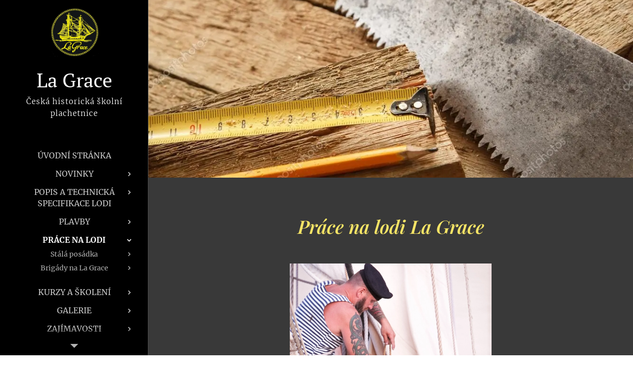

--- FILE ---
content_type: text/html; charset=UTF-8
request_url: https://www.lagrace.cz/prace-na-lodi/
body_size: 20260
content:
<!DOCTYPE html>
<html class="no-js" prefix="og: https://ogp.me/ns#" lang="cs">
<head><link rel="preconnect" href="https://duyn491kcolsw.cloudfront.net" crossorigin><link rel="preconnect" href="https://fonts.gstatic.com" crossorigin><meta charset="utf-8"><link rel="shortcut icon" href="https://3d6eb2ca5a.clvaw-cdnwnd.com/b8580789dca10cd17c2d9addd0f5d7d3/200000132-15d2615d28/logo_zlat___6fF_icon.ico?ph=3d6eb2ca5a"><link rel="apple-touch-icon" href="https://3d6eb2ca5a.clvaw-cdnwnd.com/b8580789dca10cd17c2d9addd0f5d7d3/200000132-15d2615d28/logo_zlat___6fF_icon.ico?ph=3d6eb2ca5a"><link rel="icon" href="https://3d6eb2ca5a.clvaw-cdnwnd.com/b8580789dca10cd17c2d9addd0f5d7d3/200000132-15d2615d28/logo_zlat___6fF_icon.ico?ph=3d6eb2ca5a">
    <meta http-equiv="X-UA-Compatible" content="IE=edge">
    <title>Práce na lodi :: La Grace</title>
    <meta name="viewport" content="width=device-width,initial-scale=1">
    <meta name="msapplication-tap-highlight" content="no">
    
    <link href="https://duyn491kcolsw.cloudfront.net/files/0r/0rk/0rklmm.css?ph=3d6eb2ca5a" media="print" rel="stylesheet">
    <link href="https://duyn491kcolsw.cloudfront.net/files/2e/2e5/2e5qgh.css?ph=3d6eb2ca5a" media="screen and (min-width:100000em)" rel="stylesheet" data-type="cq" disabled>
    <link rel="stylesheet" href="https://duyn491kcolsw.cloudfront.net/files/41/41k/41kc5i.css?ph=3d6eb2ca5a"><link rel="stylesheet" href="https://duyn491kcolsw.cloudfront.net/files/3b/3b2/3b2e8e.css?ph=3d6eb2ca5a" media="screen and (min-width:37.5em)"><link rel="stylesheet" href="https://duyn491kcolsw.cloudfront.net/files/2v/2vp/2vpyx8.css?ph=3d6eb2ca5a" data-wnd_color_scheme_file=""><link rel="stylesheet" href="https://duyn491kcolsw.cloudfront.net/files/34/34q/34qmjb.css?ph=3d6eb2ca5a" data-wnd_color_scheme_desktop_file="" media="screen and (min-width:37.5em)" disabled=""><link rel="stylesheet" href="https://duyn491kcolsw.cloudfront.net/files/3e/3ez/3ezykj.css?ph=3d6eb2ca5a" data-wnd_additive_color_file=""><link rel="stylesheet" href="https://duyn491kcolsw.cloudfront.net/files/2v/2v3/2v3eak.css?ph=3d6eb2ca5a" data-wnd_typography_file=""><link rel="stylesheet" href="https://duyn491kcolsw.cloudfront.net/files/06/064/064qjh.css?ph=3d6eb2ca5a" data-wnd_typography_desktop_file="" media="screen and (min-width:37.5em)" disabled=""><script>(()=>{let e=!1;const t=()=>{if(!e&&window.innerWidth>=600){for(let e=0,t=document.querySelectorAll('head > link[href*="css"][media="screen and (min-width:37.5em)"]');e<t.length;e++)t[e].removeAttribute("disabled");e=!0}};t(),window.addEventListener("resize",t),"container"in document.documentElement.style||fetch(document.querySelector('head > link[data-type="cq"]').getAttribute("href")).then((e=>{e.text().then((e=>{const t=document.createElement("style");document.head.appendChild(t),t.appendChild(document.createTextNode(e)),import("https://duyn491kcolsw.cloudfront.net/client/js.polyfill/container-query-polyfill.modern.js").then((()=>{let e=setInterval((function(){document.body&&(document.body.classList.add("cq-polyfill-loaded"),clearInterval(e))}),100)}))}))}))})()</script>
<link rel="preload stylesheet" href="https://duyn491kcolsw.cloudfront.net/files/2m/2m8/2m8msc.css?ph=3d6eb2ca5a" as="style"><meta name="description" content="Často hledáme další lidi do stálé posádky Základní posádka se skládá z 5 profesí: kapitána, bocmana (takeláž), strojníka (motory, elektřina, voda), dobrého kuchaře a delegátky. Nově jsme rozšířili naše řady o tzv. &quot;Watchleadery&quot; - velitele družstev, &quot;Deckleadery&quot; - palubní poddůstojníky ale i organizátory jednotlivých akcí (šermíře,..."><meta name="keywords" content=""><meta name="generator" content="Webnode 2"><meta name="apple-mobile-web-app-capable" content="no"><meta name="apple-mobile-web-app-status-bar-style" content="black"><meta name="format-detection" content="telephone=no">

<meta property="og:url" content="https://www.lagrace.cz/prace-na-lodi/"><meta property="og:title" content="Práce na lodi :: La Grace"><meta property="og:type" content="article"><meta property="og:description" content="Často hledáme další lidi do stálé posádky Základní posádka se skládá z 5 profesí: kapitána, bocmana (takeláž), strojníka (motory, elektřina, voda), dobrého kuchaře a delegátky. Nově jsme rozšířili naše řady o tzv. &quot;Watchleadery&quot; - velitele družstev, &quot;Deckleadery&quot; - palubní poddůstojníky ale i organizátory jednotlivých akcí (šermíře,..."><meta property="og:site_name" content="La Grace"><meta property="og:image" content="https://3d6eb2ca5a.clvaw-cdnwnd.com/b8580789dca10cd17c2d9addd0f5d7d3/200001326-b5d04b5d07/700/LaGrace-2016-2020_23.jpg?ph=3d6eb2ca5a"><meta property="og:article:published_time" content="2025-09-17T00:00:00+0200"><meta name="robots" content="index,follow"><link rel="canonical" href="https://www.lagrace.cz/prace-na-lodi/"><script>window.checkAndChangeSvgColor=function(c){try{var a=document.getElementById(c);if(a){c=[["border","borderColor"],["outline","outlineColor"],["color","color"]];for(var h,b,d,f=[],e=0,m=c.length;e<m;e++)if(h=window.getComputedStyle(a)[c[e][1]].replace(/\s/g,"").match(/^rgb[a]?\(([0-9]{1,3}),([0-9]{1,3}),([0-9]{1,3})/i)){b="";for(var g=1;3>=g;g++)b+=("0"+parseInt(h[g],10).toString(16)).slice(-2);"0"===b.charAt(0)&&(d=parseInt(b.substr(0,2),16),d=Math.max(16,d),b=d.toString(16)+b.slice(-4));f.push(c[e][0]+"="+b)}if(f.length){var k=a.getAttribute("data-src"),l=k+(0>k.indexOf("?")?"?":"&")+f.join("&");a.src!=l&&(a.src=l,a.outerHTML=a.outerHTML)}}}catch(n){}};</script><script>
		window._gtmDataLayer = window._gtmDataLayer || [];
		(function(w,d,s,l,i){w[l]=w[l]||[];w[l].push({'gtm.start':new Date().getTime(),event:'gtm.js'});
		var f=d.getElementsByTagName(s)[0],j=d.createElement(s),dl=l!='dataLayer'?'&l='+l:'';
		j.async=true;j.src='https://www.googletagmanager.com/gtm.js?id='+i+dl;f.parentNode.insertBefore(j,f);})
		(window,document,'script','_gtmDataLayer','GTM-542MMSL');</script></head>
<body class="l wt-page ac-h ac-i ac-n l-sidebar l-d-none b-btn-r b-btn-s-l b-btn-dn b-btn-bw-1 img-d-n img-t-o img-h-z line-solid b-e-ds lbox-d c-s-n    wnd-fe"><noscript>
				<iframe
				 src="https://www.googletagmanager.com/ns.html?id=GTM-542MMSL"
				 height="0"
				 width="0"
				 style="display:none;visibility:hidden"
				 >
				 </iframe>
			</noscript>

<div class="wnd-page l-page cs-gray ac-amber t-t-fs-m t-t-fw-m t-t-sp-n t-t-d-n t-s-fs-m t-s-fw-l t-s-sp-n t-s-d-n t-p-fs-m t-p-fw-l t-p-sp-n t-h-fs-m t-h-fw-m t-h-sp-n t-bq-fs-m t-bq-fw-m t-bq-sp-n t-bq-d-q t-btn-fw-s t-nav-fw-l t-pd-fw-l t-nav-tt-u">
    <div class="l-w t cf t-04">
        <div class="l-bg cf">
            <div class="s-bg-l">
                
                
            </div>
        </div>
        <header class="l-h cf">
            <div class="sw cf">
	<div class="sw-c cf"><section data-space="true" class="s s-hn s-hn-sidebar wnd-mt-sidebar menu-default s-hn-slogan logo-sidebar sc-m wnd-background-solid  hm-hidden wnd-nav-border wnd-nav-sticky">
	<div class="s-w">
		<div class="s-o">
			<div class="s-bg">
                <div class="s-bg-l" style="background-color:#000000">
                    
                    
                </div>
			</div>
			<div class="h-w h-f wnd-fixed">
				<div class="s-i">
					<div class="n-l">
						<div class="s-c menu-nav">
							<div class="logo-block">
								<div class="b b-l logo logo-default logo-nb pt-serif wnd-logo-with-text wnd-iar-1-1 logo-21 b-ls-l" id="wnd_LogoBlock_686333" data-wnd_mvc_type="wnd.fe.LogoBlock">
	<div class="b-l-c logo-content">
		<a class="b-l-link logo-link" href="/home/">

			<div class="b-l-image logo-image">
				<div class="b-l-image-w logo-image-cell">
                    <picture><source type="image/webp" srcset="https://3d6eb2ca5a.clvaw-cdnwnd.com/b8580789dca10cd17c2d9addd0f5d7d3/200003059-e44b3e44b7/450/La%20Grace%20%C5%BElut%C3%A9%20logo.webp?ph=3d6eb2ca5a 450w, https://3d6eb2ca5a.clvaw-cdnwnd.com/b8580789dca10cd17c2d9addd0f5d7d3/200003059-e44b3e44b7/700/La%20Grace%20%C5%BElut%C3%A9%20logo.webp?ph=3d6eb2ca5a 700w, https://3d6eb2ca5a.clvaw-cdnwnd.com/b8580789dca10cd17c2d9addd0f5d7d3/200003059-e44b3e44b7/La%20Grace%20%C5%BElut%C3%A9%20logo.webp?ph=3d6eb2ca5a 1234w" sizes="(min-width: 600px) 450px, (min-width: 360px) calc(100vw * 0.8), 100vw" ><img src="https://3d6eb2ca5a.clvaw-cdnwnd.com/b8580789dca10cd17c2d9addd0f5d7d3/200001462-13d5613d58/La%20Grace%20%C5%BElut%C3%A9%20logo.jpg?ph=3d6eb2ca5a" alt="" width="1234" height="1228" class="wnd-logo-img" ></picture>
				</div>
			</div>

			

			<div class="b-l-br logo-br"></div>

			<div class="b-l-text logo-text-wrapper">
				<div class="b-l-text-w logo-text">
					<span class="b-l-text-c logo-text-cell"><font class="wnd-font-size-190">La Grace</font></span>
				</div>
			</div>

		</a>
	</div>
</div>
								<div class="logo-slogan claim">
									<span class="sit b claim-default claim-nb slogan-15">
	<span class="sit-w"><span class="sit-c">Česká historická školní plachetnice</span></span>
</span>
								</div>
							</div>

                            <div class="nav-wrapper">

                                <div class="cart-block">
                                    
                                </div>

                                

                                <div id="menu-mobile">
                                    <a href="#" id="menu-submit"><span></span>Menu</a>
                                </div>

                                <div id="menu-block">
                                    <nav id="menu" data-type="vertical"><div class="menu-font menu-wrapper">
	<a href="#" class="menu-close" rel="nofollow" title="Close Menu"></a>
	<ul role="menubar" aria-label="Menu" class="level-1">
		<li role="none" class="wnd-homepage">
			<a class="menu-item" role="menuitem" href="/home/"><span class="menu-item-text">Úvodní stránka</span></a>
			
		</li><li role="none" class="wnd-with-submenu">
			<a class="menu-item" role="menuitem" href="/novinky/"><span class="menu-item-text">Novinky</span></a>
			<ul role="menubar" aria-label="Menu" class="level-2">
		<li role="none">
			<a class="menu-item" role="menuitem" href="/kapitanuv-denik/"><span class="menu-item-text">Kapitánův deník</span></a>
			
		</li><li role="none">
			<a class="menu-item" role="menuitem" href="/poloha-lodi/"><span class="menu-item-text">Poloha lodi</span></a>
			
		</li><li role="none">
			<a class="menu-item" role="menuitem" href="/webcamera-life/"><span class="menu-item-text">Webcamera life</span></a>
			
		</li>
	</ul>
		</li><li role="none" class="wnd-with-submenu">
			<a class="menu-item" role="menuitem" href="/popis-a-technicka-specifikace/"><span class="menu-item-text">Popis a technická specifikace lodi</span></a>
			<ul role="menubar" aria-label="Menu" class="level-2">
		<li role="none">
			<a class="menu-item" role="menuitem" href="/stavba-la-grace/"><span class="menu-item-text">Stavba La Grace</span></a>
			
		</li><li role="none">
			<a class="menu-item" role="menuitem" href="/plany-la-grace/"><span class="menu-item-text">Plány La Grace</span></a>
			
		</li><li role="none">
			<a class="menu-item" role="menuitem" href="/augustin-herman/"><span class="menu-item-text">Augustin Heřman</span></a>
			
		</li>
	</ul>
		</li><li role="none" class="wnd-with-submenu">
			<a class="menu-item" role="menuitem" href="/plavby/"><span class="menu-item-text">Plavby</span></a>
			<ul role="menubar" aria-label="Menu" class="level-2">
		<li role="none">
			<a class="menu-item" role="menuitem" href="/ubytovani-na-lodi/"><span class="menu-item-text">Ubytování na lodi</span></a>
			
		</li><li role="none">
			<a class="menu-item" role="menuitem" href="/doplnkove-sluzby/"><span class="menu-item-text">Doplňkové služby</span></a>
			
		</li><li role="none">
			<a class="menu-item" role="menuitem" href="/vseobecne-podminky/"><span class="menu-item-text">Všeobecné obchodní podmínky</span></a>
			
		</li><li role="none">
			<a class="menu-item" role="menuitem" href="/lodni-rad/"><span class="menu-item-text">Lodní řád</span></a>
			
		</li><li role="none">
			<a class="menu-item" role="menuitem" href="/co-byste-meli-pred-plavbou-vedet/"><span class="menu-item-text">Co byste měli před plavbou vědět</span></a>
			
		</li><li role="none">
			<a class="menu-item" role="menuitem" href="/faq-nejcastejsi-dotazy/"><span class="menu-item-text">FAQ Nejčastější dotazy</span></a>
			
		</li><li role="none">
			<a class="menu-item" role="menuitem" href="/materialy-ke-stazeni/"><span class="menu-item-text">Materiály ke stažení</span></a>
			
		</li><li role="none">
			<a class="menu-item" role="menuitem" href="/darkovy-poukaz/"><span class="menu-item-text">Dárkový poukaz</span></a>
			
		</li>
	</ul>
		</li><li role="none" class="wnd-active wnd-active-path wnd-with-submenu">
			<a class="menu-item" role="menuitem" href="/prace-na-lodi/"><span class="menu-item-text">Práce na lodi</span></a>
			<ul role="menubar" aria-label="Menu" class="level-2">
		<li role="none" class="wnd-with-submenu">
			<a class="menu-item" role="menuitem" href="/posadka/"><span class="menu-item-text">Stálá posádka</span></a>
			<ul role="menubar" aria-label="Menu" class="level-3">
		<li role="none">
			<a class="menu-item" role="menuitem" href="/byvala-posadka/"><span class="menu-item-text">Bývalá posádka</span></a>
			
		</li>
	</ul>
		</li><li role="none" class="wnd-with-submenu">
			<a class="menu-item" role="menuitem" href="/brigada-na-la-grace/"><span class="menu-item-text">Brigády na La Grace</span></a>
			<ul role="menubar" aria-label="Menu" class="level-3">
		<li role="none">
			<a class="menu-item" role="menuitem" href="/pravidla-brigad2/"><span class="menu-item-text">Pravidla brigád</span></a>
			
		</li>
	</ul>
		</li>
	</ul>
		</li><li role="none" class="wnd-with-submenu">
			<a class="menu-item" role="menuitem" href="/kurzy-a-skoleni/"><span class="menu-item-text">Kurzy a školení</span></a>
			<ul role="menubar" aria-label="Menu" class="level-2">
		<li role="none">
			<a class="menu-item" role="menuitem" href="/kurzy-vudcu-maleho-rekreacniho-plavidla/"><span class="menu-item-text">Kurz VMP a VRP</span></a>
			
		</li><li role="none">
			<a class="menu-item" role="menuitem" href="/kurz-zpusobilosti-velitele-namorni-jachty/"><span class="menu-item-text">Velitel námořní jachty</span></a>
			
		</li><li role="none">
			<a class="menu-item" role="menuitem" href="/kurz-radiotelefonistu-namorni-pohyblive-sluzby/"><span class="menu-item-text">Radiotelefonista SRC</span></a>
			
		</li><li role="none">
			<a class="menu-item" role="menuitem" href="/prakticky-kurz-na-mori-pro-budouci-velitele-namornich-jachet/"><span class="menu-item-text">Praktický kurz na moři</span></a>
			
		</li><li role="none">
			<a class="menu-item" role="menuitem" href="/pro-posadky-la-grace/"><span class="menu-item-text">Pro posádky La Grace</span></a>
			
		</li><li role="none">
			<a class="menu-item" role="menuitem" href="/kurz-astronavigace/"><span class="menu-item-text">Kurz Astronavigace</span></a>
			
		</li><li role="none">
			<a class="menu-item" role="menuitem" href="/historicka-navigace/"><span class="menu-item-text">Historická navigace</span></a>
			
		</li><li role="none">
			<a class="menu-item" role="menuitem" href="/stcw-kurzy2/"><span class="menu-item-text">STCW kurzy</span></a>
			
		</li><li role="none">
			<a class="menu-item" role="menuitem" href="/potapecske-kurzy/"><span class="menu-item-text">Potápěčské kurzy</span></a>
			
		</li>
	</ul>
		</li><li role="none" class="wnd-with-submenu">
			<a class="menu-item" role="menuitem" href="/galerie/"><span class="menu-item-text">Galerie</span></a>
			<ul role="menubar" aria-label="Menu" class="level-2">
		<li role="none">
			<a class="menu-item" role="menuitem" href="/fotky/"><span class="menu-item-text">Fotky</span></a>
			
		</li><li role="none" class="wnd-with-submenu">
			<a class="menu-item" role="menuitem" href="/videa/"><span class="menu-item-text">Videa</span></a>
			<ul role="menubar" aria-label="Menu" class="level-3">
		<li role="none">
			<a class="menu-item" role="menuitem" href="/videa-z-plaveb/"><span class="menu-item-text">Videa z plaveb</span></a>
			
		</li><li role="none">
			<a class="menu-item" role="menuitem" href="/instruktazni-videa/"><span class="menu-item-text">Instruktážní videa</span></a>
			
		</li>
	</ul>
		</li>
	</ul>
		</li><li role="none" class="wnd-with-submenu">
			<a class="menu-item" role="menuitem" href="/zajimavosti-o-la-grace/"><span class="menu-item-text">Zajímavosti</span></a>
			<ul role="menubar" aria-label="Menu" class="level-2">
		<li role="none">
			<a class="menu-item" role="menuitem" href="/modely-la-grace/"><span class="menu-item-text">Modely La Grace</span></a>
			
		</li><li role="none">
			<a class="menu-item" role="menuitem" href="/pisnicky/"><span class="menu-item-text">Písničky o La Grace</span></a>
			
		</li><li role="none">
			<a class="menu-item" role="menuitem" href="/navstivene-zeme/"><span class="menu-item-text">Navštívené země</span></a>
			
		</li><li role="none">
			<a class="menu-item" role="menuitem" href="/narodnosti-na-palube/"><span class="menu-item-text">Národnosti na palubě</span></a>
			
		</li>
	</ul>
		</li><li role="none">
			<a class="menu-item" role="menuitem" href="/darky/"><span class="menu-item-text">Dárky z lodi</span></a>
			
		</li><li role="none" class="wnd-with-submenu">
			<a class="menu-item" role="menuitem" href="/partneri2/"><span class="menu-item-text">Partneři</span></a>
			<ul role="menubar" aria-label="Menu" class="level-2">
		<li role="none">
			<a class="menu-item" role="menuitem" href="/partneri/"><span class="menu-item-text">Sponzoři</span></a>
			
		</li><li role="none">
			<a class="menu-item" role="menuitem" href="/medialni-partneri/"><span class="menu-item-text">Mediální partneři</span></a>
			
		</li><li role="none">
			<a class="menu-item" role="menuitem" href="/media-o-nas-vedi/"><span class="menu-item-text">Media o nás vědí</span></a>
			
		</li>
	</ul>
		</li><li role="none" class="wnd-with-submenu">
			<a class="menu-item" role="menuitem" href="/kontakty/"><span class="menu-item-text">Kontakty</span></a>
			<ul role="menubar" aria-label="Menu" class="level-2">
		<li role="none">
			<a class="menu-item" role="menuitem" href="/kontakt-la-grace-s-r-o/"><span class="menu-item-text">Kontakt La Grace s.r.o.</span></a>
			
		</li><li role="none">
			<a class="menu-item" role="menuitem" href="/klub-pratel-la-grace/"><span class="menu-item-text">Klub přátel La Grace</span></a>
			
		</li><li role="none">
			<a class="menu-item" role="menuitem" href="/muzeum-la-grace/"><span class="menu-item-text">Muzeum La Grace</span></a>
			
		</li><li role="none">
			<a class="menu-item" role="menuitem" href="/zasady-ochrany-osobnich-udaju/"><span class="menu-item-text">Zásady ochrany osobních údajů</span></a>
			
		</li>
	</ul>
		</li><li role="none">
			<a class="menu-item" role="menuitem" href="/zasady-zpracovani-osobnich-udaju/"><span class="menu-item-text">Zásady zpracování osobních údajů</span></a>
			
		</li>
	</ul>
	<span class="more-text">Více</span>
</div></nav>
                                    <div class="scrollup"></div>
                                    <div class="scrolldown"></div>
                                </div>

                            </div>
						</div>
					</div>
				</div>
			</div>
		</div>
	</div>
</section></div>
</div>
        </header>
        <main class="l-m cf">
            <div class="sw cf">
	<div class="sw-c cf"><section class="s s-hm s-hm-hidden wnd-h-hidden cf sc-w   hn-slogan"></section><section class="s s-hc s-hc-claim cf sc-m wnd-background-image  wnd-w-narrow wnd-s-high wnd-hh-50 wnd-p-cc">
	<div class="s-w cf">
		<div class="s-o cf">
			<div class="s-bg cf">
                <div class="s-bg-l wnd-background-image fx-none bgpos-center-center bgatt-scroll">
                    <picture><source type="image/webp" srcset="https://3d6eb2ca5a.clvaw-cdnwnd.com/b8580789dca10cd17c2d9addd0f5d7d3/200001545-021460214a/700/tesarina.webp?ph=3d6eb2ca5a 700w, https://3d6eb2ca5a.clvaw-cdnwnd.com/b8580789dca10cd17c2d9addd0f5d7d3/200001545-021460214a/tesarina.webp?ph=3d6eb2ca5a 1023w, https://3d6eb2ca5a.clvaw-cdnwnd.com/b8580789dca10cd17c2d9addd0f5d7d3/200001545-021460214a/tesarina.webp?ph=3d6eb2ca5a 2x" sizes="100vw" ><img src="https://3d6eb2ca5a.clvaw-cdnwnd.com/b8580789dca10cd17c2d9addd0f5d7d3/200001544-5dbaf5dbb2/tesarina.jpg?ph=3d6eb2ca5a" width="1023" height="682" alt="" loading="lazy" ></picture>
                    
                </div>
			</div>
			<div class="s-c cf">
				<div class="s-hc-c">
					<h1 class="s-hc-claim claim i-a"><span class="sit b claim-default claim-nb playfair-display claim-56">
	<span class="sit-w"><span class="sit-c"></span></span>
</span></h1>
				</div>
			</div>
		</div>
	</div>
</section><section class="s s-basic cf sc-cd  sc-a wnd-w-narrow wnd-s-normal wnd-h-auto">
	<div class="s-w cf">
		<div class="s-o s-fs cf">
			<div class="s-bg cf">
				<div class="s-bg-l">
                    
					
				</div>
			</div>
			<div class="s-c s-fs cf">
				<div class="ez cf wnd-no-cols">
	<div class="ez-c"><div class="b b-text cf">
	<div class="b-c b-text-c b-s b-s-t60 b-s-b60 b-cs cf"><h3 class="wnd-align-center"><strong><em><font class="wnd-font-size-170 wsw-13">Práce na lodi La Grace</font></em></strong></h3>
</div>
</div><div class="b-img b-img-default b b-s cf wnd-orientation-portrait wnd-type-image img-s-n" style="margin-left:26.13%;margin-right:26.13%;" id="wnd_ImageBlock_958111958">
	<div class="b-img-w">
		<div class="b-img-c" style="padding-bottom:86.3%;text-align:center;">
            <picture><source type="image/webp" srcset="https://3d6eb2ca5a.clvaw-cdnwnd.com/b8580789dca10cd17c2d9addd0f5d7d3/200002614-6c6a56c6a9/450/LaGrace-2016-2020_23.webp?ph=3d6eb2ca5a 300w, https://3d6eb2ca5a.clvaw-cdnwnd.com/b8580789dca10cd17c2d9addd0f5d7d3/200002614-6c6a56c6a9/700/LaGrace-2016-2020_23.webp?ph=3d6eb2ca5a 467w, https://3d6eb2ca5a.clvaw-cdnwnd.com/b8580789dca10cd17c2d9addd0f5d7d3/200002614-6c6a56c6a9/LaGrace-2016-2020_23.webp?ph=3d6eb2ca5a 1280w" sizes="100vw" ><img id="wnd_ImageBlock_958111958_img" src="https://3d6eb2ca5a.clvaw-cdnwnd.com/b8580789dca10cd17c2d9addd0f5d7d3/200001326-b5d04b5d07/LaGrace-2016-2020_23.jpg?ph=3d6eb2ca5a" alt="" width="1280" height="1920" loading="lazy" style="top:-20.87%;left:0%;width:100%;height:173.68421052632%;position:absolute;" ></picture>
			</div>
		
	</div>
</div><div class="b b-text cf">
	<div class="b-c b-text-c b-s b-s-t60 b-s-b60 b-cs cf"><h3><strong><em><font class="wsw-13">Často hledáme další lidi do stálé posádky</font><br></em></strong><em>&nbsp; &nbsp; &nbsp;Základní posádka se skládá z 5 profesí: kapitána, bocmana (takeláž), strojníka (motory, elektřina, voda), dobrého kuchaře a delegátky. Nově jsme rozšířili naše řady o tzv. "Watchleadery" - velitele družstev, "Deckleadery" - palubní poddůstojníky ale i organizátory jednotlivých akcí (šermíře, dělostřelce, táborové vedoucí apod.). Hlavním předpokladem pro práci na La Grace je vztah k historickým lodím a chuť do práce v daném oboru. La Grace je jedinečnou a technicky velmi složitou lodí, a proto jsou přednostně vybíráni uchazeči z lidí, kteří se podíleli na opravách lodi, nebo se na ní již vícekrát plavili. To jim výrazně pomůže dobře znát loď po organizační a technické stránce, ale i zapadnout do kolektivu. Pokud máte zájem, přihlaste se prosím na:<br></em><em> emailu: </em><em><strong><font class="wsw-13">shipLaGrace@gmail.com</font> </strong></em><em>nebo telefonu či Whats appu:</em><em><strong> +420 604 269 192</strong></em></h3>
</div>
</div><div class="b b-text cf">
	<div class="b-c b-text-c b-s b-s-t60 b-s-b60 b-cs cf"><h3><em>A tady najdete ty, kteří u nás </em><a href="/posadka/" style="font-style: italic;">pracují</a><em>, či na lodi </em><a href="/byvala-posadka/" style="font-style: italic;">pracovali</a><em>, </em><strong style=""><font class="wsw-13" style=""><a href="/posadka/" style=""><em>klikněte sem </em>👍</a></font></strong></h3></div>
</div><div class="b b-s b-hr-line line-auto">
    <hr class="line-style line-color">
</div><div class="b b-text cf">
	<div class="b-c b-text-c b-s b-s-t60 b-s-b60 b-cs cf"><h3><font class="wsw-23"><strong style=""><em>Pokud máte o práci na lodi La Grace zájem, budeme rádi, když se nám ozvete v následujícím formuláři, kde se naopak dozvíme my něco o Vás&nbsp;</em>😊</strong></font></h3></div>
</div><div class="form b b-s b-form-default f-rh-normal f-rg-normal f-br-none default cf labels-top">
	<form action="" method="post">

		<fieldset class="form-fieldset">
			<div><div class="form-input form-text cf wnd-form-field">
	<label for="field-wnd_ShortTextField_659044019"><span class="it b link">
	<span class="it-c">Jméno</span>
</span></label>
	<input id="field-wnd_ShortTextField_659044019" name="wnd_ShortTextField_659044019" value="" type="text" maxlength="150">
</div><div class="form-input form-text cf wnd-form-field wnd-required">
	<label for="field-wnd_ShortTextField_867350927"><span class="it b link">
	<span class="it-c">Příjmení</span>
</span></label>
	<input id="field-wnd_ShortTextField_867350927" name="wnd_ShortTextField_867350927" required value="" type="text" maxlength="150">
</div><div class="form-input form-text cf wnd-form-field wnd-required">
	<label for="field-wnd_ShortTextField_712950299"><span class="it b link">
	<span class="it-c">Jak se jmenujete na facebooku :-)</span>
</span></label>
	<input id="field-wnd_ShortTextField_712950299" name="wnd_ShortTextField_712950299" required value="" type="text" maxlength="150">
</div><div class="form-input form-group cf wnd-form-field wnd-required">
	<label><span class="it b link">
	<span class="it-c">O jakou po pozici na La Grace máte zájem</span>
</span></label>

	<div class="form-group-content">
		<div>

			<div class="form-input form-checkbox">

				<label for="option-wnd_CheckboxGroupOption_332665759">
					<span class="it">
						<span class="it-c">Strojník</span>
					</span>
				</label>
				<input name="wnd_CheckboxGroupField_415717052[]" value="wnd_CheckboxGroupOption_332665759" id="option-wnd_CheckboxGroupOption_332665759" type="checkbox" data-required name="wnd_CheckboxGroupField_415717052[]" value="wnd_CheckboxGroupOption_332665759" id="option-wnd_CheckboxGroupOption_332665759" type="checkbox" data-required>
				<div class="checkbox"></div>
			</div><div class="form-input form-checkbox">

				<label for="option-wnd_CheckboxGroupOption_928708523">
					<span class="it">
						<span class="it-c">Bocman</span>
					</span>
				</label>
				<input name="wnd_CheckboxGroupField_415717052[]" value="wnd_CheckboxGroupOption_928708523" id="option-wnd_CheckboxGroupOption_928708523" type="checkbox" data-required name="wnd_CheckboxGroupField_415717052[]" value="wnd_CheckboxGroupOption_928708523" id="option-wnd_CheckboxGroupOption_928708523" type="checkbox" data-required>
				<div class="checkbox"></div>
			</div><div class="form-input form-checkbox">

				<label for="option-wnd_CheckboxGroupOption_892310612">
					<span class="it">
						<span class="it-c">Kuchař</span>
					</span>
				</label>
				<input name="wnd_CheckboxGroupField_415717052[]" value="wnd_CheckboxGroupOption_892310612" id="option-wnd_CheckboxGroupOption_892310612" type="checkbox" data-required name="wnd_CheckboxGroupField_415717052[]" value="wnd_CheckboxGroupOption_892310612" id="option-wnd_CheckboxGroupOption_892310612" type="checkbox" data-required>
				<div class="checkbox"></div>
			</div><div class="form-input form-checkbox">

				<label for="option-wnd_CheckboxGroupOption_17829">
					<span class="it">
						<span class="it-c">Kapitán</span>
					</span>
				</label>
				<input name="wnd_CheckboxGroupField_415717052[]" value="wnd_CheckboxGroupOption_17829" id="option-wnd_CheckboxGroupOption_17829" type="checkbox" data-required name="wnd_CheckboxGroupField_415717052[]" value="wnd_CheckboxGroupOption_17829" id="option-wnd_CheckboxGroupOption_17829" type="checkbox" data-required>
				<div class="checkbox"></div>
			</div><div class="form-input form-checkbox">

				<label for="option-wnd_CheckboxGroupOption_27711758126243569">
					<span class="it">
						<span class="it-c">Delegátka</span>
					</span>
				</label>
				<input name="wnd_CheckboxGroupField_415717052[]" value="wnd_CheckboxGroupOption_27711758126243569" id="option-wnd_CheckboxGroupOption_27711758126243569" type="checkbox" data-required name="wnd_CheckboxGroupField_415717052[]" value="wnd_CheckboxGroupOption_27711758126243569" id="option-wnd_CheckboxGroupOption_27711758126243569" type="checkbox" data-required>
				<div class="checkbox"></div>
			</div><div class="form-input form-checkbox">

				<label for="option-wnd_CheckboxGroupOption_70471758126271995">
					<span class="it">
						<span class="it-c">Táborový vedoucí</span>
					</span>
				</label>
				<input name="wnd_CheckboxGroupField_415717052[]" value="wnd_CheckboxGroupOption_70471758126271995" id="option-wnd_CheckboxGroupOption_70471758126271995" type="checkbox" data-required name="wnd_CheckboxGroupField_415717052[]" value="wnd_CheckboxGroupOption_70471758126271995" id="option-wnd_CheckboxGroupOption_70471758126271995" type="checkbox" data-required>
				<div class="checkbox"></div>
			</div>

		</div>
	</div>
</div><div class="form-input form-date cf wnd-form-field wnd-required">
	<label for="field-wnd_DateField_655298419"><span class="it b link">
	<span class="it-c">Datum narození</span>
</span></label>
	<input id="field-wnd_DateField_655298419" name="wnd_DateField_655298419" required value="" type="date" placeholder="21.01.2026">
    <span class="datepicker-icon"></span>
</div><div class="form-input form-email cf wnd-form-field wnd-required">
	<label for="field-wnd_EmailField_695942954"><span class="it b link">
	<span class="it-c">E-mail</span>
</span></label>
	<input id="field-wnd_EmailField_695942954" name="wnd_EmailField_695942954" required value="@" type="email" maxlength="255">
</div><div class="form-input form-tel cf wnd-form-field wnd-required">
	<label for="field-wnd_PhoneField_738721689"><span class="it b link">
	<span class="it-c">Telefonní číslo</span>
</span></label>
	<input id="field-wnd_PhoneField_738721689" name="wnd_PhoneField_738721689" required value="" type="tel" pattern="[\.\+\-\(\)0-9 ]+">
</div><div class="form-input form-group cf wnd-form-field wnd-required">
	<label><span class="it b link">
	<span class="it-c">Závazně se přihlašuji na kurz pro strojní důstojníky lodi La Grace v Palermu 15.-22.4.2023</span>
</span></label>

	<div class="form-group-content">
		<div>

			<div class="form-input form-radio">

				<label for="option-wnd_RadioGroupOption_708387898">
					<span class="it">
						<span class="it-c">Ano, už mám letenku</span>
					</span>
				</label>
				<input name="wnd_RadioGroupField_97306395" value="wnd_RadioGroupOption_708387898" id="option-wnd_RadioGroupOption_708387898" type="radio" required name="wnd_RadioGroupField_97306395" value="wnd_RadioGroupOption_708387898" id="option-wnd_RadioGroupOption_708387898" type="radio" required>
				<div class="radio-button"></div>
			</div><div class="form-input form-radio">

				<label for="option-wnd_RadioGroupOption_726860103">
					<span class="it">
						<span class="it-c">Ano, ještě nemám letenku</span>
					</span>
				</label>
				<input name="wnd_RadioGroupField_97306395" value="wnd_RadioGroupOption_726860103" id="option-wnd_RadioGroupOption_726860103" type="radio" required name="wnd_RadioGroupField_97306395" value="wnd_RadioGroupOption_726860103" id="option-wnd_RadioGroupOption_726860103" type="radio" required>
				<div class="radio-button"></div>
			</div><div class="form-input form-radio">

				<label for="option-wnd_RadioGroupOption_86527">
					<span class="it">
						<span class="it-c">Ne, ale mám zájem o informace o kurzu</span>
					</span>
				</label>
				<input name="wnd_RadioGroupField_97306395" value="wnd_RadioGroupOption_86527" id="option-wnd_RadioGroupOption_86527" type="radio" required name="wnd_RadioGroupField_97306395" value="wnd_RadioGroupOption_86527" id="option-wnd_RadioGroupOption_86527" type="radio" required>
				<div class="radio-button"></div>
			</div><div class="form-input form-radio">

				<label for="option-wnd_RadioGroupOption_89464">
					<span class="it">
						<span class="it-c">Ne, mám zájem o jinou pracovní pozici</span>
					</span>
				</label>
				<input name="wnd_RadioGroupField_97306395" value="wnd_RadioGroupOption_89464" id="option-wnd_RadioGroupOption_89464" type="radio" required name="wnd_RadioGroupField_97306395" value="wnd_RadioGroupOption_89464" id="option-wnd_RadioGroupOption_89464" type="radio" required>
				<div class="radio-button"></div>
			</div>

		</div>
	</div>
</div><div class="form-input form-text cf wnd-form-field">
	<label for="field-wnd_ShortTextField_693489526"><span class="it b link">
	<span class="it-c">Pokud máte letenku, prosím na jaké datum a čas odletu a návratu?</span>
</span></label>
	<input id="field-wnd_ShortTextField_693489526" name="wnd_ShortTextField_693489526" value="" type="text" maxlength="150">
</div><div class="form-input form-textarea cf wnd-form-field wnd-required">
	<label for="field-wnd_LongTextField_156831367"><span class="it b link">
	<span class="it-c">Napište nám něco o sobě a proč máte o práci zájem :-) (Zkopírujte mi sem třeba to, co jsme mi o sobě psali)</span>
</span></label>
	<textarea rows="5" id="field-wnd_LongTextField_156831367" name="wnd_LongTextField_156831367" required></textarea>
</div><div class="form-input form-group form-checkbox-simple cf wnd-form-field wnd-required">
	<div class="form-group-content cf">
		<div class="form-group-content-simple cf">
			<div class="form-input form-checkbox cf">
				<label for="field-wnd_CheckboxField_59765794"><span class="it b link">
	<span class="it-c">Přečetl jsem si informace a podmínky kurzu na facebookové stránce "Kurz strojníků na La Grace"</span>
</span></label>
				<input id="field-wnd_CheckboxField_59765794" name="wnd_CheckboxField_59765794" required value="1" type="checkbox">
				<div class="checkbox"></div>
			</div>
		</div>
	</div>
</div><div class="form-input form-group form-checkbox-simple cf wnd-form-field wnd-required">
	<div class="form-group-content cf">
		<div class="form-group-content-simple cf">
			<div class="form-input form-checkbox cf">
				<label for="field-wnd_CheckboxField_905785855"><span class="it b link">
	<span class="it-c">Souhlasím se zpracováním osobních údajů. Viz podmínky GPR společnosti La Grace s.r.o.</span>
</span></label>
				<input id="field-wnd_CheckboxField_905785855" name="wnd_CheckboxField_905785855" required value="1" type="checkbox">
				<div class="checkbox"></div>
			</div>
		</div>
	</div>
</div></div>
		</fieldset>

		

		<div class="form-submit b-btn cf b-btn-1">
			<button class="b-btn-l" type="submit" name="send" value="wnd_FormBlock_167909021">
				<span class="form-submit-text b-btn-t">Odeslat</span>
			</button>
		</div>

	</form>

    

    
</div><div class="b b-s b-hr-line line-auto">
    <hr class="line-style line-color">
</div><div class="b-img b-img-default b b-s cf wnd-orientation-portrait wnd-type-image img-s-n" style="margin-left:25.91%;margin-right:25.91%;" id="wnd_ImageBlock_480204604">
	<div class="b-img-w">
		<div class="b-img-c" style="padding-bottom:85.47%;text-align:center;">
            <picture><source type="image/webp" srcset="https://3d6eb2ca5a.clvaw-cdnwnd.com/b8580789dca10cd17c2d9addd0f5d7d3/200001541-28b8828b8b/450/Prace%20na%20lodi.webp?ph=3d6eb2ca5a 300w, https://3d6eb2ca5a.clvaw-cdnwnd.com/b8580789dca10cd17c2d9addd0f5d7d3/200001541-28b8828b8b/700/Prace%20na%20lodi.webp?ph=3d6eb2ca5a 467w, https://3d6eb2ca5a.clvaw-cdnwnd.com/b8580789dca10cd17c2d9addd0f5d7d3/200001541-28b8828b8b/Prace%20na%20lodi.webp?ph=3d6eb2ca5a 1080w" sizes="100vw" ><img id="wnd_ImageBlock_480204604_img" src="https://3d6eb2ca5a.clvaw-cdnwnd.com/b8580789dca10cd17c2d9addd0f5d7d3/200001540-8be958be99/Prace%20na%20lodi.jpg?ph=3d6eb2ca5a" alt="" width="1080" height="1620" loading="lazy" style="top:-42.43%;left:0%;width:100%;height:175.53191489362%;position:absolute;" ></picture>
			</div>
		
	</div>
</div><div class="b b-text cf">
	<div class="b-c b-text-c b-s b-s-t60 b-s-b60 b-cs cf"><h3><em>&nbsp; <a href="/brigada-na-la-grace/">&nbsp; &nbsp;Ať už je vaším úmyslem nezištná pomoc s pracemi na lodi, snaha se něco naučit, nebo se dostat na její palubu zdarma, kliknete sem.</a></em></h3>
</div>
</div></div>
</div>
			</div>
		</div>
	</div>
</section></div>
</div>
        </main>
        <footer class="l-f cf">
            <div class="sw cf">
	<div class="sw-c cf"><section data-wn-border-element="s-f-border" class="s s-f s-f-basic s-f-simple sc-w   wnd-w-narrow wnd-s-normal">
	<div class="s-w">
		<div class="s-o">
			<div class="s-bg">
                <div class="s-bg-l">
                    
                    
                </div>
			</div>
			<div class="s-c s-f-l-w s-f-border">
				<div class="s-f-l b-s b-s-t0 b-s-b0">
					<div class="s-f-l-c s-f-l-c-first">
						<div class="s-f-cr"><span class="it b link">
	<span class="it-c"><em>"Popluj s námi za svým snem... "</em></span>
</span></div>
						<div class="s-f-sf">
                            <span class="sf b">
<span class="sf-content sf-c link"></span>
</span>
                            
                            
                            
                            
                        </div>
					</div>
					<div class="s-f-l-c s-f-l-c-last">
						<div class="s-f-lang lang-select cf">
	
</div>
					</div>
                    <div class="s-f-l-c s-f-l-c-currency">
                        <div class="s-f-ccy ccy-select cf">
	
</div>
                    </div>
				</div>
			</div>
		</div>
	</div>
</section></div>
</div>
        </footer>
    </div>
    
</div>


<script src="https://duyn491kcolsw.cloudfront.net/files/3e/3em/3eml8v.js?ph=3d6eb2ca5a" crossorigin="anonymous" type="module"></script><script>document.querySelector(".wnd-fe")&&[...document.querySelectorAll(".c")].forEach((e=>{const t=e.querySelector(".b-text:only-child");t&&""===t.querySelector(".b-text-c").innerText&&e.classList.add("column-empty")}))</script>


<script src="https://duyn491kcolsw.cloudfront.net/client.fe/js.compiled/lang.cz.2088.js?ph=3d6eb2ca5a" crossorigin="anonymous"></script><script src="https://duyn491kcolsw.cloudfront.net/client.fe/js.compiled/compiled.multi.2-2195.js?ph=3d6eb2ca5a" crossorigin="anonymous"></script><script>var wnd = wnd || {};wnd.$data = {"image_content_items":{"wnd_ThumbnailBlock_150111":{"id":"wnd_ThumbnailBlock_150111","type":"wnd.pc.ThumbnailBlock"},"wnd_HeaderSection_header_main_132106102":{"id":"wnd_HeaderSection_header_main_132106102","type":"wnd.pc.HeaderSection"},"wnd_ImageBlock_784495518":{"id":"wnd_ImageBlock_784495518","type":"wnd.pc.ImageBlock"},"wnd_Section_default_3885351":{"id":"wnd_Section_default_3885351","type":"wnd.pc.Section"},"wnd_ImageBlock_480204604":{"id":"wnd_ImageBlock_480204604","type":"wnd.pc.ImageBlock"},"wnd_ImageBlock_958111958":{"id":"wnd_ImageBlock_958111958","type":"wnd.pc.ImageBlock"},"wnd_Section_heading_499554807":{"id":"wnd_Section_heading_499554807","type":"wnd.pc.Section"},"wnd_LogoBlock_686333":{"id":"wnd_LogoBlock_686333","type":"wnd.pc.LogoBlock"},"wnd_FooterSection_footer_418161":{"id":"wnd_FooterSection_footer_418161","type":"wnd.pc.FooterSection"}},"svg_content_items":{"wnd_ImageBlock_784495518":{"id":"wnd_ImageBlock_784495518","type":"wnd.pc.ImageBlock"},"wnd_ImageBlock_480204604":{"id":"wnd_ImageBlock_480204604","type":"wnd.pc.ImageBlock"},"wnd_ImageBlock_958111958":{"id":"wnd_ImageBlock_958111958","type":"wnd.pc.ImageBlock"},"wnd_LogoBlock_686333":{"id":"wnd_LogoBlock_686333","type":"wnd.pc.LogoBlock"}},"content_items":[],"eshopSettings":{"ESHOP_SETTINGS_DISPLAY_PRICE_WITHOUT_VAT":false,"ESHOP_SETTINGS_DISPLAY_ADDITIONAL_VAT":false,"ESHOP_SETTINGS_DISPLAY_SHIPPING_COST":false},"project_info":{"isMultilanguage":false,"isMulticurrency":false,"eshop_tax_enabled":"1","country_code":"","contact_state":null,"eshop_tax_type":"VAT","eshop_discounts":true,"graphQLURL":"https:\/\/lagrace.cz\/servers\/graphql\/","iubendaSettings":{"cookieBarCode":"","cookiePolicyCode":"","privacyPolicyCode":"","termsAndConditionsCode":""}}};</script><script>wnd.$system = {"fileSystemType":"aws_s3","localFilesPath":"https:\/\/www.lagrace.cz\/_files\/","awsS3FilesPath":"https:\/\/3d6eb2ca5a.clvaw-cdnwnd.com\/b8580789dca10cd17c2d9addd0f5d7d3\/","staticFiles":"https:\/\/duyn491kcolsw.cloudfront.net\/files","isCms":false,"staticCDNServers":["https:\/\/duyn491kcolsw.cloudfront.net\/"],"fileUploadAllowExtension":["jpg","jpeg","jfif","png","gif","bmp","ico","svg","webp","tiff","pdf","doc","docx","ppt","pptx","pps","ppsx","odt","xls","xlsx","txt","rtf","mp3","wma","wav","ogg","amr","flac","m4a","3gp","avi","wmv","mov","mpg","mkv","mp4","mpeg","m4v","swf","gpx","stl","csv","xml","txt","dxf","dwg","iges","igs","step","stp"],"maxUserFormFileLimit":4194304,"frontendLanguage":"cz","backendLanguage":"cz","frontendLanguageId":"1","page":{"id":200013514,"identifier":"prace-na-lodi","template":{"id":200000238,"styles":{"typography":"t-04_new","scheme":"cs-gray","additiveColor":"ac-amber","acHeadings":true,"acSubheadings":false,"acIcons":true,"acOthers":false,"imageStyle":"img-d-n","imageHover":"img-h-z","imageTitle":"img-t-o","buttonStyle":"b-btn-r","buttonSize":"b-btn-s-l","buttonDecoration":"b-btn-dn","buttonBorders":"b-btn-bw-1","lineStyle":"line-solid","eshopGridItemAlign":"b-e-l","eshopGridItemStyle":"b-e-ds","lightboxStyle":"lbox-d","background":{"default":null},"backgroundSettings":{"default":""},"formStyle":"default","menuStyle":"menu-default","menuType":"","columnSpaces":"c-s-n","layoutType":"l-sidebar","layoutDecoration":"l-d-none","acMenu":"true","sectionWidth":"wnd-w-narrow","sectionSpace":"wnd-s-normal","typoTitleSizes":"t-t-fs-m","typoTitleWeights":"t-t-fw-m","typoTitleSpacings":"t-t-sp-n","typoTitleDecorations":"t-t-d-n","typoHeadingSizes":"t-h-fs-m","typoHeadingWeights":"t-h-fw-m","typoHeadingSpacings":"t-h-sp-n","typoSubtitleSizes":"t-s-fs-m","typoSubtitleWeights":"t-s-fw-l","typoSubtitleSpacings":"t-s-sp-n","typoSubtitleDecorations":"t-s-d-n","typoParagraphSizes":"t-p-fs-m","typoParagraphWeights":"t-p-fw-l","typoParagraphSpacings":"t-p-sp-n","typoBlockquoteSizes":"t-bq-fs-m","typoBlockquoteWeights":"t-bq-fw-m","typoBlockquoteSpacings":"t-bq-sp-n","typoBlockquoteDecorations":"t-bq-d-q","buttonWeight":"t-btn-fw-s","menuWeight":"t-nav-fw-l","productWeight":"t-pd-fw-l","menuTextTransform":"t-nav-tt-u","headerBarStyle":""}},"layout":"default","name":"Pr\u00e1ce na lodi","html_title":"","language":"cz","langId":1,"isHomepage":false,"meta_description":"","meta_keywords":"","header_code":"","footer_code":"","styles":{"pageBased":{"navline":{"style":{"sectionWidth":"wnd-w-wider","sectionHeight":"wnd-nh-m","sectionPosition":"wnd-na-c"}}}},"countFormsEntries":[]},"listingsPrefix":"\/l\/","productPrefix":"\/p\/","cartPrefix":"\/cart\/","checkoutPrefix":"\/checkout\/","searchPrefix":"\/search\/","isCheckout":false,"isEshop":false,"hasBlog":true,"isProductDetail":false,"isListingDetail":false,"listing_page":[],"hasEshopAnalytics":false,"gTagId":null,"gAdsId":null,"format":{"be":{"DATE_TIME":{"mask":"%d.%m.%Y %H:%M","regexp":"^(((0?[1-9]|[1,2][0-9]|3[0,1])\\.(0?[1-9]|1[0-2])\\.[0-9]{1,4})(( [0-1][0-9]| 2[0-3]):[0-5][0-9])?|(([0-9]{4}(0[1-9]|1[0-2])(0[1-9]|[1,2][0-9]|3[0,1])(0[0-9]|1[0-9]|2[0-3])[0-5][0-9][0-5][0-9])))?$"},"DATE":{"mask":"%d.%m.%Y","regexp":"^((0?[1-9]|[1,2][0-9]|3[0,1])\\.(0?[1-9]|1[0-2])\\.[0-9]{1,4})$"},"CURRENCY":{"mask":{"point":",","thousands":" ","decimals":2,"mask":"%s","zerofill":true,"ignoredZerofill":true}}},"fe":{"DATE_TIME":{"mask":"%d.%m.%Y %H:%M","regexp":"^(((0?[1-9]|[1,2][0-9]|3[0,1])\\.(0?[1-9]|1[0-2])\\.[0-9]{1,4})(( [0-1][0-9]| 2[0-3]):[0-5][0-9])?|(([0-9]{4}(0[1-9]|1[0-2])(0[1-9]|[1,2][0-9]|3[0,1])(0[0-9]|1[0-9]|2[0-3])[0-5][0-9][0-5][0-9])))?$"},"DATE":{"mask":"%d.%m.%Y","regexp":"^((0?[1-9]|[1,2][0-9]|3[0,1])\\.(0?[1-9]|1[0-2])\\.[0-9]{1,4})$"},"CURRENCY":{"mask":{"point":",","thousands":" ","decimals":2,"mask":"%s","zerofill":true,"ignoredZerofill":true}}}},"e_product":null,"listing_item":null,"feReleasedFeatures":{"dualCurrency":false,"HeurekaSatisfactionSurvey":true,"productAvailability":true},"labels":{"dualCurrency.fixedRate":"","invoicesGenerator.W2EshopInvoice.alreadyPayed":"Nepla\u0165te! - Uhrazeno","invoicesGenerator.W2EshopInvoice.amount":"Mno\u017estv\u00ed:","invoicesGenerator.W2EshopInvoice.contactInfo":"Kontaktn\u00ed informace:","invoicesGenerator.W2EshopInvoice.couponCode":"K\u00f3d kup\u00f3nu","invoicesGenerator.W2EshopInvoice.customer":"Z\u00e1kazn\u00edk:","invoicesGenerator.W2EshopInvoice.dateOfIssue":"Datum vystaven\u00ed:","invoicesGenerator.W2EshopInvoice.dateOfTaxableSupply":"Datum uskute\u010dn\u011bn\u00ed pln\u011bn\u00ed:","invoicesGenerator.W2EshopInvoice.dic":"DI\u010c:","invoicesGenerator.W2EshopInvoice.discount":"Sleva","invoicesGenerator.W2EshopInvoice.dueDate":"Datum splatnosti:","invoicesGenerator.W2EshopInvoice.email":"E-mail:","invoicesGenerator.W2EshopInvoice.filenamePrefix":"Faktura-","invoicesGenerator.W2EshopInvoice.fiscalCode":"Da\u0148ov\u00fd k\u00f3d:","invoicesGenerator.W2EshopInvoice.freeShipping":"Doprava zdarma","invoicesGenerator.W2EshopInvoice.ic":"I\u010c:","invoicesGenerator.W2EshopInvoice.invoiceNo":"Faktura \u010d\u00edslo","invoicesGenerator.W2EshopInvoice.invoiceNoTaxed":"Faktura - Da\u0148ov\u00fd doklad \u010d\u00edslo","invoicesGenerator.W2EshopInvoice.notVatPayers":"Nejsem pl\u00e1tcem DPH","invoicesGenerator.W2EshopInvoice.orderNo":"\u010c\u00edslo objedn\u00e1vky:","invoicesGenerator.W2EshopInvoice.paymentPrice":"Cena platebn\u00ed metody:","invoicesGenerator.W2EshopInvoice.pec":"PEC:","invoicesGenerator.W2EshopInvoice.phone":"Telefon:","invoicesGenerator.W2EshopInvoice.priceExTax":"Cena bez dan\u011b:","invoicesGenerator.W2EshopInvoice.priceIncludingTax":"Cena v\u010detn\u011b dan\u011b:","invoicesGenerator.W2EshopInvoice.product":"Produkt:","invoicesGenerator.W2EshopInvoice.productNr":"\u010c\u00edslo produktu:","invoicesGenerator.W2EshopInvoice.recipientCode":"K\u00f3d p\u0159\u00edjemce:","invoicesGenerator.W2EshopInvoice.shippingAddress":"Doru\u010dovac\u00ed adresa:","invoicesGenerator.W2EshopInvoice.shippingPrice":"Cena dopravy:","invoicesGenerator.W2EshopInvoice.subtotal":"Mezisou\u010det:","invoicesGenerator.W2EshopInvoice.sum":"Celkov\u00e1 cena","invoicesGenerator.W2EshopInvoice.supplier":"Dodavatel","invoicesGenerator.W2EshopInvoice.tax":"Da\u0148:","invoicesGenerator.W2EshopInvoice.total":"Celkem:","invoicesGenerator.W2EshopInvoice.web":"Web:","wnd.errorBandwidthStorage.description":"Omlouv\u00e1me se za p\u0159\u00edpadn\u00e9 komplikace. Pokud jste majitel t\u011bchto str\u00e1nek a chcete je znovu zprovoznit, p\u0159ihlaste se pros\u00edm ke sv\u00e9mu \u00fa\u010dtu.","wnd.errorBandwidthStorage.heading":"Tento web je do\u010dasn\u011b nedostupn\u00fd (nebo ve v\u00fdstavb\u011b)","wnd.es.CheckoutShippingService.correiosDeliveryWithSpecialConditions":"CEP de destino est\u00e1 sujeito a condi\u00e7\u00f5es especiais de entrega pela ECT e ser\u00e1 realizada com o acr\u00e9scimo de at\u00e9 7 (sete) dias \u00fateis ao prazo regular.","wnd.es.CheckoutShippingService.correiosWithoutHomeDelivery":"CEP de destino est\u00e1 temporariamente sem entrega domiciliar. A entrega ser\u00e1 efetuada na ag\u00eancia indicada no Aviso de Chegada que ser\u00e1 entregue no endere\u00e7o do destinat\u00e1rio","wnd.es.ProductEdit.unit.cm":"cm","wnd.es.ProductEdit.unit.floz":"fl oz","wnd.es.ProductEdit.unit.ft":"ft","wnd.es.ProductEdit.unit.ft2":"ft\u00b2","wnd.es.ProductEdit.unit.g":"g","wnd.es.ProductEdit.unit.gal":"gal","wnd.es.ProductEdit.unit.in":"in","wnd.es.ProductEdit.unit.inventoryQuantity":"ks","wnd.es.ProductEdit.unit.inventorySize":"cm","wnd.es.ProductEdit.unit.inventorySize.cm":"cm","wnd.es.ProductEdit.unit.inventorySize.inch":"in","wnd.es.ProductEdit.unit.inventoryWeight":"kg","wnd.es.ProductEdit.unit.inventoryWeight.kg":"kg","wnd.es.ProductEdit.unit.inventoryWeight.lb":"lb","wnd.es.ProductEdit.unit.l":"l","wnd.es.ProductEdit.unit.m":"m","wnd.es.ProductEdit.unit.m2":"m\u00b2","wnd.es.ProductEdit.unit.m3":"m\u00b3","wnd.es.ProductEdit.unit.mg":"mg","wnd.es.ProductEdit.unit.ml":"ml","wnd.es.ProductEdit.unit.mm":"mm","wnd.es.ProductEdit.unit.oz":"oz","wnd.es.ProductEdit.unit.pcs":"ks","wnd.es.ProductEdit.unit.pt":"pt","wnd.es.ProductEdit.unit.qt":"qt","wnd.es.ProductEdit.unit.yd":"yd","wnd.es.ProductList.inventory.outOfStock":"Vyprod\u00e1no","wnd.fe.CheckoutFi.creditCard":"Platba kartou","wnd.fe.CheckoutSelectMethodKlarnaPlaygroundItem":"{name} testovac\u00ed \u00fa\u010det","wnd.fe.CheckoutSelectMethodZasilkovnaItem.change":"Zm\u011bnit v\u00fddejn\u00ed m\u00edsto","wnd.fe.CheckoutSelectMethodZasilkovnaItem.choose":"Zvolte si v\u00fddejn\u00ed m\u00edsto","wnd.fe.CheckoutSelectMethodZasilkovnaItem.error":"Zvolte si pros\u00edm v\u00fddejn\u00ed m\u00edsto","wnd.fe.CheckoutZipField.brInvalid":"Zadejte pros\u00edm platn\u00e9 PS\u010c ve form\u00e1tu XXXXX-XXX","wnd.fe.CookieBar.message":"Tyto str\u00e1nky pou\u017e\u00edvaj\u00ed cookies k anal\u00fdze n\u00e1v\u0161t\u011bvnosti a bezpe\u010dn\u00e9mu provozov\u00e1n\u00ed str\u00e1nek. Pou\u017e\u00edv\u00e1n\u00edm str\u00e1nek vyjad\u0159ujete souhlas s na\u0161imi pravidly pro ochranu soukrom\u00ed.","wnd.fe.FeFooter.createWebsite":"Vytvo\u0159te si webov\u00e9 str\u00e1nky zdarma!","wnd.fe.FormManager.error.file.invalidExtOrCorrupted":"Tento soubor nelze nahr\u00e1t. Je bu\u010f po\u0161kozen\u00fd, nebo jeho p\u0159\u00edpona neodpov\u00edd\u00e1 form\u00e1tu souboru.","wnd.fe.FormManager.error.file.notAllowedExtension":"Soubory s p\u0159\u00edponou \u0022{EXTENSION}\u0022 nen\u00ed mo\u017en\u00e9 nahr\u00e1t.","wnd.fe.FormManager.error.file.required":"Vyberte pros\u00edm soubor pro nahr\u00e1n\u00ed.","wnd.fe.FormManager.error.file.sizeExceeded":"Maxim\u00e1ln\u00ed velikost nahr\u00e1van\u00e9ho souboru je {SIZE} MB.","wnd.fe.FormManager.error.userChangePassword":"Hesla se neshoduj\u00ed","wnd.fe.FormManager.error.userLogin.inactiveAccount":"Va\u0161e registrace je\u0161t\u011b nebyla schv\u00e1lena, nen\u00ed mo\u017en\u00e9 se p\u0159ihl\u00e1sit!","wnd.fe.FormManager.error.userLogin.invalidLogin":"Neplatn\u00e9 u\u017eivatelsk\u00e9 jm\u00e9no nebo heslo!","wnd.fe.FreeBarBlock.buttonText":"Vytvo\u0159it str\u00e1nky","wnd.fe.FreeBarBlock.longText":"Tento web je vytvo\u0159en\u00fd pomoc\u00ed Webnode. \u003Cstrong\u003EVytvo\u0159te si vlastn\u00ed str\u00e1nky\u003C\/strong\u003E zdarma je\u0161t\u011b dnes!","wnd.fe.ListingData.shortMonthName.Apr":"Dub","wnd.fe.ListingData.shortMonthName.Aug":"Srp","wnd.fe.ListingData.shortMonthName.Dec":"Pro","wnd.fe.ListingData.shortMonthName.Feb":"\u00dano","wnd.fe.ListingData.shortMonthName.Jan":"Led","wnd.fe.ListingData.shortMonthName.Jul":"\u010cvc","wnd.fe.ListingData.shortMonthName.Jun":"\u010cvn","wnd.fe.ListingData.shortMonthName.Mar":"B\u0159e","wnd.fe.ListingData.shortMonthName.May":"Kv\u011b","wnd.fe.ListingData.shortMonthName.Nov":"Lis","wnd.fe.ListingData.shortMonthName.Oct":"\u0158\u00edj","wnd.fe.ListingData.shortMonthName.Sep":"Z\u00e1\u0159","wnd.fe.ShoppingCartManager.count.between2And4":"{COUNT} polo\u017eky","wnd.fe.ShoppingCartManager.count.moreThan5":"{COUNT} polo\u017eek","wnd.fe.ShoppingCartManager.count.one":"{COUNT} polo\u017eka","wnd.fe.ShoppingCartTable.label.itemsInStock":"Pouze {COUNT} ks k dispozici skladem","wnd.fe.ShoppingCartTable.label.itemsInStock.between2And4":"Pouze {COUNT} ks k dispozici skladem","wnd.fe.ShoppingCartTable.label.itemsInStock.moreThan5":"Pouze {COUNT} ks k dispozici skladem","wnd.fe.ShoppingCartTable.label.itemsInStock.one":"Pouze {COUNT} ks k dispozici skladem","wnd.fe.ShoppingCartTable.label.outOfStock":"Vyprod\u00e1no","wnd.fe.UserBar.logOut":"Odhl\u00e1sit","wnd.pc.BlogDetailPageZone.next":"Nov\u011bj\u0161\u00ed \u010dl\u00e1nky","wnd.pc.BlogDetailPageZone.previous":"Star\u0161\u00ed \u010dl\u00e1nky","wnd.pc.ContactInfoBlock.placeholder.infoMail":"Nap\u0159. kontakt@example.com","wnd.pc.ContactInfoBlock.placeholder.infoPhone":"Nap\u0159. +420 123 456 789","wnd.pc.ContactInfoBlock.placeholder.infoText":"Nap\u0159. Otev\u0159eno denn\u011b 8:00 - 16:00","wnd.pc.CookieBar.button.advancedClose":"Zav\u0159\u00edt","wnd.pc.CookieBar.button.advancedOpen":"Otev\u0159\u00edt pokro\u010dil\u00e1 nastaven\u00ed","wnd.pc.CookieBar.button.advancedSave":"Ulo\u017eit","wnd.pc.CookieBar.link.disclosure":"Disclosure","wnd.pc.CookieBar.title.advanced":"Pokro\u010dil\u00e1 nastaven\u00ed","wnd.pc.CookieBar.title.option.functional":"Funk\u010dn\u00ed cookies","wnd.pc.CookieBar.title.option.marketing":"Marketingov\u00e9 cookies","wnd.pc.CookieBar.title.option.necessary":"Nezbytn\u00e9 kr\u00e1tkodob\u00e9 cookies","wnd.pc.CookieBar.title.option.performance":"V\u00fdkonnostn\u00ed cookies","wnd.pc.CookieBarReopenBlock.text":"Cookies","wnd.pc.FileBlock.download":"ST\u00c1HNOUT","wnd.pc.FormBlock.action.defaultMessage.text":"Formul\u00e1\u0159 byl \u00fasp\u011b\u0161n\u011b odesl\u00e1n.","wnd.pc.FormBlock.action.defaultMessage.title":"D\u011bkujeme!","wnd.pc.FormBlock.action.invisibleCaptchaInfoText":"Tato str\u00e1nka je chr\u00e1n\u011bn\u00e1 slu\u017ebou reCAPTCHA, na kterou se vztahuj\u00ed \u003Clink1\u003EZ\u00e1sady ochrany osobn\u00edch \u00fadaj\u016f\u003C\/link1\u003E a \u003Clink2\u003ESmluvn\u00ed podm\u00ednky\u003C\/link2\u003E spole\u010dnosti Google.","wnd.pc.FormBlock.action.submitBlockedDisabledBecauseSiteSecurity":"Formul\u00e1\u0159 nelze odeslat (provozovatel str\u00e1nek zablokoval va\u0161i lokalitu).","wnd.pc.FormBlock.mail.value.no":"Ne","wnd.pc.FormBlock.mail.value.yes":"Ano","wnd.pc.FreeBarBlock.longText":"wnd.pc.FreeBarBlock.longText","wnd.pc.FreeBarBlock.text":"Vytvo\u0159eno slu\u017ebou","wnd.pc.ListingDetailPageZone.next":"N\u00e1sleduj\u00edc\u00ed","wnd.pc.ListingDetailPageZone.previous":"P\u0159edchoz\u00ed","wnd.pc.ListingItemCopy.namePrefix":"Kopie z","wnd.pc.MenuBlock.closeSubmenu":"Zav\u0159\u00edt submenu","wnd.pc.MenuBlock.openSubmenu":"Otev\u0159it submenu","wnd.pc.Option.defaultText":"Dal\u0161\u00ed mo\u017enost","wnd.pc.PageCopy.namePrefix":"Kopie z","wnd.pc.PhotoGalleryBlock.placeholder.text":"Tato fotogalerie neobsahuje \u017e\u00e1dn\u00e9 obr\u00e1zky.","wnd.pc.PhotoGalleryBlock.placeholder.title":"Fotogalerie","wnd.pc.ProductAddToCartBlock.addToCart":"Do ko\u0161\u00edku","wnd.pc.ProductAvailability.in14Days":"Dostupn\u00e9 do 14 dn\u016f","wnd.pc.ProductAvailability.in3Days":"Dostupn\u00e9 do 3 dn\u016f","wnd.pc.ProductAvailability.in7Days":"Dostupn\u00e9 do 7 dn\u016f","wnd.pc.ProductAvailability.inMonth":"Dostupn\u00e9 do m\u011bs\u00edce","wnd.pc.ProductAvailability.inMoreThanMonth":"Dostupn\u00e9 za v\u00edce ne\u017e m\u011bs\u00edc","wnd.pc.ProductAvailability.inStock":"Skladem","wnd.pc.ProductGalleryBlock.placeholder.text":"V t\u00e9to galerii nejsou \u017e\u00e1dn\u00e9 produkty.","wnd.pc.ProductGalleryBlock.placeholder.title":"Galerie produktu","wnd.pc.ProductItem.button.viewDetail":"Produktov\u00e1 str\u00e1nka","wnd.pc.ProductOptionGroupBlock.notSelected":"Nem\u00e1te vybr\u00e1no","wnd.pc.ProductOutOfStockBlock.label":"Vyprod\u00e1no","wnd.pc.ProductPriceBlock.prefixText":"Cena od\u00a0","wnd.pc.ProductPriceBlock.suffixText":"","wnd.pc.ProductPriceExcludingVATBlock.USContent":"cena bez DPH","wnd.pc.ProductPriceExcludingVATBlock.content":"cena v\u010detn\u011b DPH","wnd.pc.ProductShippingInformationBlock.content":"nezahrnuje cenu dopravy","wnd.pc.ProductVATInformationBlock.content":"bez DPH {PRICE}","wnd.pc.ProductsZone.label.collections":"Kategorie","wnd.pc.ProductsZone.placeholder.noProductsInCategory":"Tato kategorie je pr\u00e1zdn\u00e1. P\u0159idejte do n\u00ed produkty, nebo zvolte jinou kategorii.","wnd.pc.ProductsZone.placeholder.text":"V e-shopu zat\u00edm nem\u00e1te \u017e\u00e1dn\u00fd produkt. Klikn\u011bte na \u0022P\u0159idat produkt\u0022.","wnd.pc.ProductsZone.placeholder.title":"Produkty","wnd.pc.ProductsZoneModel.label.allCollections":"V\u0161echny produkty","wnd.pc.SearchBlock.allListingItems":"V\u0161echny \u010dl\u00e1nky","wnd.pc.SearchBlock.allPages":"V\u0161echny str\u00e1nky","wnd.pc.SearchBlock.allProducts":"V\u0161echny produkty","wnd.pc.SearchBlock.allResults":"Zobrazit v\u0161echny v\u00fdsledky","wnd.pc.SearchBlock.iconText":"Hledat","wnd.pc.SearchBlock.inputPlaceholder":"Co hled\u00e1te?","wnd.pc.SearchBlock.matchInListingItemIdentifier":"\u010cl\u00e1nek s v\u00fdrazem \u0022{IDENTIFIER}\u0022 v URL","wnd.pc.SearchBlock.matchInPageIdentifier":"Str\u00e1nka s v\u00fdrazem \u0022{IDENTIFIER}\u0022 v URL","wnd.pc.SearchBlock.noResults":"Nic jsme nena\u0161li","wnd.pc.SearchBlock.requestError":"Chyba: Nelze zobrazit dal\u0161\u00ed v\u00fdsledky, zkuste pros\u00edm obnovit str\u00e1nku, nebo \u003Clink1\u003Eklikn\u011bte sem\u003C\/link1\u003E","wnd.pc.SearchResultsZone.emptyResult":"K tomuto hled\u00e1n\u00ed jsme nic nena\u0161li. Zkuste pros\u00edm pou\u017e\u00edt jin\u00fd v\u00fdraz.","wnd.pc.SearchResultsZone.foundProducts":"Nalezeno produkt\u016f:","wnd.pc.SearchResultsZone.listingItemsTitle":"\u010cl\u00e1nky","wnd.pc.SearchResultsZone.pagesTitle":"Str\u00e1nky","wnd.pc.SearchResultsZone.productsTitle":"Produkty","wnd.pc.SearchResultsZone.title":"V\u00fdsledky pro dotaz:","wnd.pc.SectionMsg.name.eshopCategories":"Kategorie","wnd.pc.ShoppingCartTable.label.checkout":"Objednat","wnd.pc.ShoppingCartTable.label.checkoutDisabled":"Objedn\u00e1vku nelze dokon\u010dit (nejsou dostupn\u00e9 \u017e\u00e1dn\u00e9 dopravn\u00ed nebo platebn\u00ed metody).","wnd.pc.ShoppingCartTable.label.checkoutDisabledBecauseSiteSecurity":"Objedn\u00e1vku nelze dokon\u010dit (provozovatel e-shopu zablokoval va\u0161i lokalitu).","wnd.pc.ShoppingCartTable.label.continue":"Pokra\u010dovat v n\u00e1kupu","wnd.pc.ShoppingCartTable.label.delete":"Smazat","wnd.pc.ShoppingCartTable.label.item":"Produkt","wnd.pc.ShoppingCartTable.label.price":"Cena","wnd.pc.ShoppingCartTable.label.quantity":"Mno\u017estv\u00ed","wnd.pc.ShoppingCartTable.label.sum":"Celkem","wnd.pc.ShoppingCartTable.label.totalPrice":"Celkem","wnd.pc.ShoppingCartTable.placeholder.text":"Vy to ale m\u016f\u017eete zm\u011bnit. Vyberte si z na\u0161\u00ed nab\u00eddky.","wnd.pc.ShoppingCartTable.placeholder.title":"V\u00e1\u0161 ko\u0161\u00edk je pr\u00e1zdn\u00fd.","wnd.pc.ShoppingCartTotalPriceExcludingVATBlock.label":"bez DPH","wnd.pc.ShoppingCartTotalPriceInformationBlock.label":"Nezahrnuje cenu dopravy","wnd.pc.ShoppingCartTotalPriceWithVATBlock.label":"v\u010detn\u011b DPH","wnd.pc.ShoppingCartTotalVATBlock.label":"DPH {RATE} %","wnd.pc.SystemFooterBlock.poweredByWebnode":"Vytvo\u0159eno slu\u017ebou {START_LINK}Webnode{END_LINK}","wnd.pc.UserBar.logoutText":"Odhl\u00e1sit se","wnd.pc.UserChangePasswordFormBlock.invalidRecoveryUrl":"Platnost odkazu, kter\u00fd v\u00e1m umo\u017en\u00ed zm\u011bnit heslo, ji\u017e vypr\u0161ela. Pokud chcete zaslat nov\u00fd odkaz, pokra\u010dujte pros\u00edm na str\u00e1nku {START_LINK}Zapomenut\u00e9 heslo{END_LINK}","wnd.pc.UserRecoveryFormBlock.action.defaultMessage.text":"Na va\u0161i e-mailovou adresu jsme zaslali zpr\u00e1vu s odkazem, kter\u00fd v\u00e1m umo\u017en\u00ed zm\u011bnit heslo. Pokud v\u00e1m zpr\u00e1va nep\u0159i\u0161la, zkontrolujte pros\u00edm nevy\u017e\u00e1danou po\u0161tu.","wnd.pc.UserRecoveryFormBlock.action.defaultMessage.title":"Po\u017eadavek na zm\u011bnu hesla byl odesl\u00e1n.","wnd.pc.UserRegistrationFormBlock.action.defaultMessage.text":"Va\u0161e registrace nyn\u00ed \u010dek\u00e1 na schv\u00e1len\u00ed a nen\u00ed mo\u017en\u00e9 se na str\u00e1nk\u00e1ch p\u0159ihl\u00e1sit. Jakmile v\u00e1m registraci schv\u00e1l\u00edme, za\u0161leme v\u00e1m e-mailovou zpr\u00e1vu.","wnd.pc.UserRegistrationFormBlock.action.defaultMessage.title":"D\u011bkujeme za registraci na na\u0161ich str\u00e1nk\u00e1ch.","wnd.pc.UserRegistrationFormBlock.action.successfulRegistrationMessage.text":"Va\u0161e registrace prob\u011bhla v po\u0159\u00e1dku. Nyn\u00ed se m\u016f\u017eete p\u0159ihl\u00e1sit k zam\u010den\u00fdm str\u00e1nk\u00e1m tohoto webu.","wnd.pm.AddNewPagePattern.onlineStore":"Internetov\u00fd obchod","wnd.ps.CookieBarSettingsForm.default.advancedMainText":"Zde m\u016f\u017eete upravit sv\u00e9 preference ohledn\u011b cookies. N\u00e1sleduj\u00edc\u00ed kategorie m\u016f\u017eete povolit \u010di zak\u00e1zat a sv\u016fj v\u00fdb\u011br ulo\u017eit.","wnd.ps.CookieBarSettingsForm.default.captionAcceptAll":"P\u0159ijmout v\u0161e","wnd.ps.CookieBarSettingsForm.default.captionAcceptNecessary":"P\u0159ijmout nezbytn\u00e9","wnd.ps.CookieBarSettingsForm.default.mainText":"Pou\u017e\u00edv\u00e1me cookies, abychom zajistili spr\u00e1vn\u00e9 fungov\u00e1n\u00ed a bezpe\u010dnost na\u0161ich str\u00e1nek. T\u00edm v\u00e1m m\u016f\u017eeme zajistit tu nejlep\u0161\u00ed zku\u0161enost p\u0159i jejich n\u00e1v\u0161t\u011bv\u011b.","wnd.template.checkoutSubTitle":"Choose your billing frequency and preferred payment method","wnd.templates.next":"N\u00e1sleduj\u00edc\u00ed","wnd.templates.prev":"P\u0159edchoz\u00ed","wnd.templates.readMore":"\u010c\u00edst d\u00e1le"},"fontSubset":null};</script><script>wnd.trackerConfig = {
					events: {"error":{"name":"Error"},"publish":{"name":"Publish page"},"open_premium_popup":{"name":"Open premium popup"},"publish_from_premium_popup":{"name":"Publish from premium content popup"},"upgrade_your_plan":{"name":"Upgrade your plan"},"ml_lock_page":{"name":"Lock access to page"},"ml_unlock_page":{"name":"Unlock access to page"},"ml_start_add_page_member_area":{"name":"Start - add page Member Area"},"ml_end_add_page_member_area":{"name":"End - add page Member Area"},"ml_show_activation_popup":{"name":"Show activation popup"},"ml_activation":{"name":"Member Login Activation"},"ml_deactivation":{"name":"Member Login Deactivation"},"ml_enable_require_approval":{"name":"Enable approve registration manually"},"ml_disable_require_approval":{"name":"Disable approve registration manually"},"ml_fe_member_registration":{"name":"Member Registration on FE"},"ml_fe_member_login":{"name":"Login Member"},"ml_fe_member_recovery":{"name":"Sent recovery email"},"ml_fe_member_change_password":{"name":"Change Password"},"undoredo_click_undo":{"name":"Undo\/Redo - click Undo"},"undoredo_click_redo":{"name":"Undo\/Redo - click Redo"},"add_page":{"name":"Page adding completed"},"change_page_order":{"name":"Change of page order"},"delete_page":{"name":"Page deleted"},"background_options_change":{"name":"Background setting completed"},"add_content":{"name":"Content adding completed"},"delete_content":{"name":"Content deleting completed"},"change_text":{"name":"Editing of text completed"},"add_image":{"name":"Image adding completed"},"add_photo":{"name":"Adding photo to galery completed"},"change_logo":{"name":"Logo changing completed"},"open_pages":{"name":"Open Pages"},"show_page_cms":{"name":"Show Page - CMS"},"new_section":{"name":"New section completed"},"delete_section":{"name":"Section deleting completed"},"add_video":{"name":"Video adding completed"},"add_maps":{"name":"Maps adding completed"},"add_button":{"name":"Button adding completed"},"add_file":{"name":"File adding completed"},"add_hr":{"name":"Horizontal line adding completed"},"delete_cell":{"name":"Cell deleting completed"},"delete_microtemplate":{"name":"Microtemplate deleting completed"},"add_blog_page":{"name":"Blog page adding completed"},"new_blog_post":{"name":"New blog post created"},"new_blog_recent_posts":{"name":"Blog recent posts list created"},"e_show_products_popup":{"name":"Show products popup"},"e_show_add_product":{"name":"Show add product popup"},"e_show_edit_product":{"name":"Show edit product popup"},"e_show_collections_popup":{"name":"Show collections manager popup"},"e_show_eshop_settings":{"name":"Show eshop settings popup"},"e_add_product":{"name":"Add product"},"e_edit_product":{"name":"Edit product"},"e_remove_product":{"name":"Remove product"},"e_bulk_show":{"name":"Bulk show products"},"e_bulk_hide":{"name":"Bulk hide products"},"e_bulk_remove":{"name":"Bulk remove products"},"e_move_product":{"name":"Order products"},"e_add_collection":{"name":"Add collection"},"e_rename_collection":{"name":"Rename collection"},"e_remove_collection":{"name":"Remove collection"},"e_add_product_to_collection":{"name":"Assign product to collection"},"e_remove_product_from_collection":{"name":"Unassign product from collection"},"e_move_collection":{"name":"Order collections"},"e_add_products_page":{"name":"Add products page"},"e_add_procucts_section":{"name":"Add products list section"},"e_add_products_content":{"name":"Add products list content block"},"e_change_products_zone_style":{"name":"Change style in products list"},"e_change_products_zone_collection":{"name":"Change collection in products list"},"e_show_products_zone_collection_filter":{"name":"Show collection filter in products list"},"e_hide_products_zone_collection_filter":{"name":"Hide collection filter in products list"},"e_show_product_detail_page":{"name":"Show product detail page"},"e_add_to_cart":{"name":"Add product to cart"},"e_remove_from_cart":{"name":"Remove product from cart"},"e_checkout_step":{"name":"From cart to checkout"},"e_finish_checkout":{"name":"Finish order"},"welcome_window_play_video":{"name":"Welcome window - play video"},"e_import_file":{"name":"Eshop - products import - file info"},"e_import_upload_time":{"name":"Eshop - products import - upload file duration"},"e_import_result":{"name":"Eshop - products import result"},"e_import_error":{"name":"Eshop - products import - errors"},"e_promo_blogpost":{"name":"Eshop promo - blogpost"},"e_promo_activate":{"name":"Eshop promo - activate"},"e_settings_activate":{"name":"Online store - activate"},"e_promo_hide":{"name":"Eshop promo - close"},"e_activation_popup_step":{"name":"Eshop activation popup - step"},"e_activation_popup_activate":{"name":"Eshop activation popup - activate"},"e_activation_popup_hide":{"name":"Eshop activation popup - close"},"e_deactivation":{"name":"Eshop deactivation"},"e_reactivation":{"name":"Eshop reactivation"},"e_variant_create_first":{"name":"Eshop - variants - add first variant"},"e_variant_add_option_row":{"name":"Eshop - variants - add option row"},"e_variant_remove_option_row":{"name":"Eshop - variants - remove option row"},"e_variant_activate_edit":{"name":"Eshop - variants - activate edit"},"e_variant_deactivate_edit":{"name":"Eshop - variants - deactivate edit"},"move_block_popup":{"name":"Move block - show popup"},"move_block_start":{"name":"Move block - start"},"publish_window":{"name":"Publish window"},"welcome_window_video":{"name":"Video welcome window"},"ai_assistant_aisection_popup_promo_show":{"name":"AI Assistant - show AI section Promo\/Purchase popup (Upgrade Needed)"},"ai_assistant_aisection_popup_promo_close":{"name":"AI Assistant - close AI section Promo\/Purchase popup (Upgrade Needed)"},"ai_assistant_aisection_popup_promo_submit":{"name":"AI Assistant - submit AI section Promo\/Purchase popup (Upgrade Needed)"},"ai_assistant_aisection_popup_promo_trial_show":{"name":"AI Assistant - show AI section Promo\/Purchase popup (Free Trial Offered)"},"ai_assistant_aisection_popup_promo_trial_close":{"name":"AI Assistant - close AI section Promo\/Purchase popup (Free Trial Offered)"},"ai_assistant_aisection_popup_promo_trial_submit":{"name":"AI Assistant - submit AI section Promo\/Purchase popup (Free Trial Offered)"},"ai_assistant_aisection_popup_prompt_show":{"name":"AI Assistant - show AI section Prompt popup"},"ai_assistant_aisection_popup_prompt_submit":{"name":"AI Assistant - submit AI section Prompt popup"},"ai_assistant_aisection_popup_prompt_close":{"name":"AI Assistant - close AI section Prompt popup"},"ai_assistant_aisection_popup_error_show":{"name":"AI Assistant - show AI section Error popup"},"ai_assistant_aitext_popup_promo_show":{"name":"AI Assistant - show AI text Promo\/Purchase popup (Upgrade Needed)"},"ai_assistant_aitext_popup_promo_close":{"name":"AI Assistant - close AI text Promo\/Purchase popup (Upgrade Needed)"},"ai_assistant_aitext_popup_promo_submit":{"name":"AI Assistant - submit AI text Promo\/Purchase popup (Upgrade Needed)"},"ai_assistant_aitext_popup_promo_trial_show":{"name":"AI Assistant - show AI text Promo\/Purchase popup (Free Trial Offered)"},"ai_assistant_aitext_popup_promo_trial_close":{"name":"AI Assistant - close AI text Promo\/Purchase popup (Free Trial Offered)"},"ai_assistant_aitext_popup_promo_trial_submit":{"name":"AI Assistant - submit AI text Promo\/Purchase popup (Free Trial Offered)"},"ai_assistant_aitext_popup_prompt_show":{"name":"AI Assistant - show AI text Prompt popup"},"ai_assistant_aitext_popup_prompt_submit":{"name":"AI Assistant - submit AI text Prompt popup"},"ai_assistant_aitext_popup_prompt_close":{"name":"AI Assistant - close AI text Prompt popup"},"ai_assistant_aitext_popup_error_show":{"name":"AI Assistant - show AI text Error popup"},"ai_assistant_aiedittext_popup_promo_show":{"name":"AI Assistant - show AI edit text Promo\/Purchase popup (Upgrade Needed)"},"ai_assistant_aiedittext_popup_promo_close":{"name":"AI Assistant - close AI edit text Promo\/Purchase popup (Upgrade Needed)"},"ai_assistant_aiedittext_popup_promo_submit":{"name":"AI Assistant - submit AI edit text Promo\/Purchase popup (Upgrade Needed)"},"ai_assistant_aiedittext_popup_promo_trial_show":{"name":"AI Assistant - show AI edit text Promo\/Purchase popup (Free Trial Offered)"},"ai_assistant_aiedittext_popup_promo_trial_close":{"name":"AI Assistant - close AI edit text Promo\/Purchase popup (Free Trial Offered)"},"ai_assistant_aiedittext_popup_promo_trial_submit":{"name":"AI Assistant - submit AI edit text Promo\/Purchase popup (Free Trial Offered)"},"ai_assistant_aiedittext_submit":{"name":"AI Assistant - submit AI edit text action"},"ai_assistant_aiedittext_popup_error_show":{"name":"AI Assistant - show AI edit text Error popup"},"ai_assistant_aipage_popup_promo_show":{"name":"AI Assistant - show AI page Promo\/Purchase popup (Upgrade Needed)"},"ai_assistant_aipage_popup_promo_close":{"name":"AI Assistant - close AI page Promo\/Purchase popup (Upgrade Needed)"},"ai_assistant_aipage_popup_promo_submit":{"name":"AI Assistant - submit AI page Promo\/Purchase popup (Upgrade Needed)"},"ai_assistant_aipage_popup_promo_trial_show":{"name":"AI Assistant - show AI page Promo\/Purchase popup (Free Trial Offered)"},"ai_assistant_aipage_popup_promo_trial_close":{"name":"AI Assistant - close AI page Promo\/Purchase popup (Free Trial Offered)"},"ai_assistant_aipage_popup_promo_trial_submit":{"name":"AI Assistant - submit AI page Promo\/Purchase popup (Free Trial Offered)"},"ai_assistant_aipage_popup_prompt_show":{"name":"AI Assistant - show AI page Prompt popup"},"ai_assistant_aipage_popup_prompt_submit":{"name":"AI Assistant - submit AI page Prompt popup"},"ai_assistant_aipage_popup_prompt_close":{"name":"AI Assistant - close AI page Prompt popup"},"ai_assistant_aipage_popup_error_show":{"name":"AI Assistant - show AI page Error popup"},"ai_assistant_aiblogpost_popup_promo_show":{"name":"AI Assistant - show AI blog post Promo\/Purchase popup (Upgrade Needed)"},"ai_assistant_aiblogpost_popup_promo_close":{"name":"AI Assistant - close AI blog post Promo\/Purchase popup (Upgrade Needed)"},"ai_assistant_aiblogpost_popup_promo_submit":{"name":"AI Assistant - submit AI blog post Promo\/Purchase popup (Upgrade Needed)"},"ai_assistant_aiblogpost_popup_promo_trial_show":{"name":"AI Assistant - show AI blog post Promo\/Purchase popup (Free Trial Offered)"},"ai_assistant_aiblogpost_popup_promo_trial_close":{"name":"AI Assistant - close AI blog post Promo\/Purchase popup (Free Trial Offered)"},"ai_assistant_aiblogpost_popup_promo_trial_submit":{"name":"AI Assistant - submit AI blog post Promo\/Purchase popup (Free Trial Offered)"},"ai_assistant_aiblogpost_popup_prompt_show":{"name":"AI Assistant - show AI blog post Prompt popup"},"ai_assistant_aiblogpost_popup_prompt_submit":{"name":"AI Assistant - submit AI blog post Prompt popup"},"ai_assistant_aiblogpost_popup_prompt_close":{"name":"AI Assistant - close AI blog post Prompt popup"},"ai_assistant_aiblogpost_popup_error_show":{"name":"AI Assistant - show AI blog post Error popup"},"ai_assistant_trial_used":{"name":"AI Assistant - free trial attempt used"},"ai_agent_trigger_show":{"name":"AI Agent - show trigger button"},"ai_agent_widget_open":{"name":"AI Agent - open widget"},"ai_agent_widget_close":{"name":"AI Agent - close widget"},"ai_agent_widget_submit":{"name":"AI Agent - submit message"},"ai_agent_conversation":{"name":"AI Agent - conversation"},"ai_agent_error":{"name":"AI Agent - error"},"cookiebar_accept_all":{"name":"User accepted all cookies"},"cookiebar_accept_necessary":{"name":"User accepted necessary cookies"},"publish_popup_promo_banner_show":{"name":"Promo Banner in Publish Popup:"}},
					data: {"user":{"u":0,"p":39436817,"lc":"CZ","t":"1"},"action":{"identifier":"","name":"","category":"project","platform":"WND2","version":"2-2195_2-2195"},"browser":{"url":"https:\/\/www.lagrace.cz\/prace-na-lodi\/","ua":"Mozilla\/5.0 AppleWebKit\/537.36 (KHTML, like Gecko; compatible; bingbot\/2.0; +https:\/\/www.bing.com\/bingbot.htm) Chrome\/116.0.1938.76 Safari\/537.36","referer_url":"","resolution":"","ip":"157.55.39.55"}},
					urlPrefix: "https://events.webnode.com/projects/-/events/",
					collection: "PROD",
				}</script></body>
</html>
